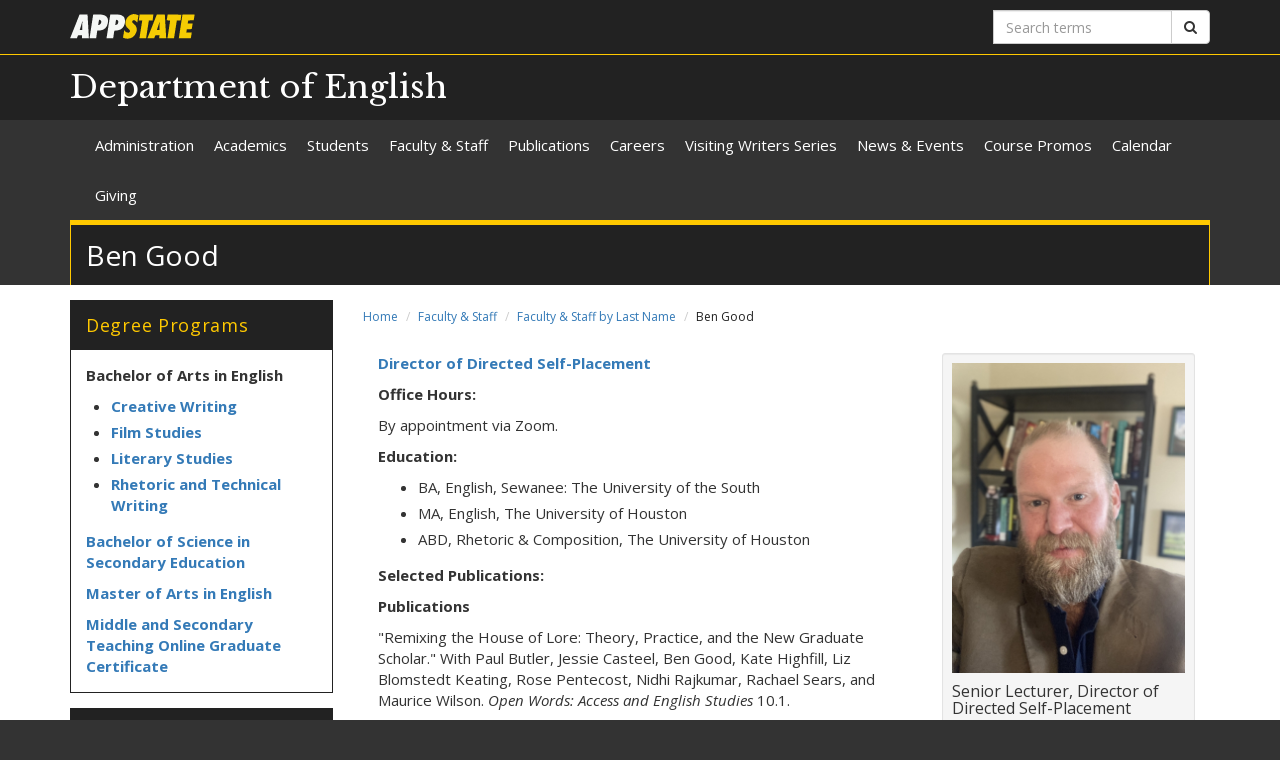

--- FILE ---
content_type: text/html; charset=utf-8
request_url: https://english.appstate.edu/faculty-staff/directory/ben-good
body_size: 6665
content:
<!DOCTYPE html>
<html lang="en" dir="ltr">
<head>
  <meta http-equiv="X-UA-Compatible" content="IE=edge">
  <meta name="viewport" content="width=device-width, initial-scale=1.0">
  <meta http-equiv="Content-Type" content="text/html; charset=utf-8" />
<link rel="shortcut icon" href="https://english.appstate.edu/profiles/asu/themes/custom/asu_theme/favicon.ico" type="image/vnd.microsoft.icon" />
<meta name="rights" content="2026 Appalachian State University" />
<link rel="canonical" href="https://english.appstate.edu/faculty-staff/directory/ben-good" />
<link rel="shortlink" href="https://english.appstate.edu/node/44" />
<meta property="og:site_name" content="Ben Good" />
<meta property="og:type" content="article" />
<meta property="og:url" content="https://english.appstate.edu/faculty-staff/directory/ben-good" />
<meta property="og:title" content="Ben Good" />
<meta property="og:updated_time" content="2022-06-17T19:09:23-04:00" />
<meta property="article:published_time" content="2017-09-29T18:17:51-04:00" />
<meta property="article:modified_time" content="2022-06-17T19:09:23-04:00" />
<meta name="dcterms.title" content="Ben Good" />
<meta name="dcterms.creator" content="admin" />
<meta name="dcterms.date" content="2017-09-29T18:17-04:00" />
<meta name="dcterms.type" content="Text" />
<meta name="dcterms.format" content="text/html" />
  <title>Ben Good | Department of English</title>
  <link type="text/css" rel="stylesheet" href="https://english.appstate.edu/sites/default/files/css/css_lQaZfjVpwP_oGNqdtWCSpJT1EMqXdMiU84ekLLxQnc4.css" media="all" />
<link type="text/css" rel="stylesheet" href="https://english.appstate.edu/sites/default/files/css/css_40FY7FwcYbQAuvNDYLDgCFEYNI226cLFqOjzTwiRmBY.css" media="all" />
<link type="text/css" rel="stylesheet" href="https://english.appstate.edu/sites/default/files/css/css_F-UH97MdLBSVKC5-Z-aTI5JB8_KbO7V_aSMUAuA9hJI.css" media="all" />
<link type="text/css" rel="stylesheet" href="//netdna.bootstrapcdn.com/font-awesome/4.7.0/css/font-awesome.min.css" media="all" />
<link type="text/css" rel="stylesheet" href="//fonts.googleapis.com/css?family=Libre+Baskerville%7COpen+Sans:400,400italic,700,700italic" media="all" />
<link type="text/css" rel="stylesheet" href="https://cdn.jsdelivr.net/npm/bootstrap@3.3.5/dist/css/bootstrap.min.css" media="all" />
<link type="text/css" rel="stylesheet" href="https://cdn.jsdelivr.net/npm/@unicorn-fail/drupal-bootstrap-styles@0.0.2/dist/3.3.1/7.x-3.x/drupal-bootstrap.min.css" media="all" />
<link type="text/css" rel="stylesheet" href="https://english.appstate.edu/sites/default/files/css/css_n3dXdy5bEQddysb4dbh8WVY7jUcUwz-jqxkjmxM_Q24.css" media="all" />
<link type="text/css" rel="stylesheet" href="https://english.appstate.edu/sites/default/files/css/css_6rUPHL_7OVwp1Xz2k9Odb0VvQGuvIHFIgFT4-JNLeZI.css" media="all" />
  <!-- HTML5 element support for IE6-8 -->
  <!--[if lt IE 9]>
    <script src="//html5shiv.googlecode.com/svn/trunk/html5.js"></script>
  <![endif]-->
  <script src="https://english.appstate.edu/sites/default/files/js/js_6UR8aB1w5-y_vdUUdWDWlX2QhWu_qIXlEGEV48YgV-c.js"></script>
<script src="https://cdn.jsdelivr.net/npm/bootstrap@3.3.5/dist/js/bootstrap.min.js"></script>
<script src="https://english.appstate.edu/sites/default/files/js/js_gHk2gWJ_Qw_jU2qRiUmSl7d8oly1Cx7lQFrqcp3RXcI.js"></script>
<script src="https://english.appstate.edu/sites/default/files/js/js_S2E98rhsVvpw9AwS36r0oZwKOpX_hXZSFyOwJPevvvM.js"></script>
<script src="https://www.googletagmanager.com/gtag/js?id=UA-20890631-2"></script>
<script>window.dataLayer = window.dataLayer || [];function gtag(){dataLayer.push(arguments)};gtag("js", new Date());gtag("set", "developer_id.dMDhkMT", true);gtag("config", "UA-20890631-2", {"groups":"default","anonymize_ip":true});</script>
<script src="https://english.appstate.edu/sites/default/files/js/js_YXcYPWcNbin7118cn0dtn9j9x8plvtJ3YD9B3eMWQhY.js"></script>
<script>jQuery.extend(Drupal.settings, {"basePath":"\/","pathPrefix":"","setHasJsCookie":0,"ajaxPageState":{"theme":"asu_theme","theme_token":"1cu5usb7zY-GHs_ZvODRf5Z41WO4NwA8V4KdmSDB9zQ","js":{"profiles\/asu\/themes\/contrib\/bootstrap\/js\/bootstrap.js":1,"profiles\/asu\/modules\/contrib\/jquery_update\/replace\/jquery\/2.2\/jquery.min.js":1,"misc\/jquery-extend-3.4.0.js":1,"misc\/jquery-html-prefilter-3.5.0-backport.js":1,"misc\/jquery.once.js":1,"misc\/drupal.js":1,"profiles\/asu\/modules\/contrib\/jquery_update\/js\/jquery_browser.js":1,"https:\/\/cdn.jsdelivr.net\/npm\/bootstrap@3.3.5\/dist\/js\/bootstrap.min.js":1,"profiles\/asu\/modules\/contrib\/entityreference\/js\/entityreference.js":1,"profiles\/asu\/libraries\/jwplayer\/jwplayer.js":1,"profiles\/asu\/libraries\/jwplayer\/jwplayer.html5.js":1,"profiles\/asu\/modules\/contrib\/fancybox\/fancybox.js":1,"profiles\/asu\/libraries\/fancybox\/source\/jquery.fancybox.pack.js":1,"profiles\/asu\/libraries\/fancybox\/lib\/jquery.mousewheel-3.0.6.pack.js":1,"profiles\/asu\/libraries\/fancybox\/source\/helpers\/jquery.fancybox-thumbs.js":1,"profiles\/asu\/modules\/contrib\/google_analytics\/googleanalytics.js":1,"https:\/\/www.googletagmanager.com\/gtag\/js?id=UA-20890631-2":1,"0":1,"profiles\/asu\/themes\/custom\/asu_theme\/build\/js\/asu_theme.js":1},"css":{"modules\/system\/system.base.css":1,"profiles\/asu\/modules\/contrib\/date\/date_api\/date.css":1,"profiles\/asu\/modules\/contrib\/date\/date_popup\/themes\/datepicker.1.7.css":1,"modules\/field\/theme\/field.css":1,"modules\/node\/node.css":1,"profiles\/asu\/modules\/contrib\/video_filter\/video_filter.css":1,"profiles\/asu\/modules\/contrib\/views\/css\/views.css":1,"profiles\/asu\/modules\/contrib\/media\/modules\/media_wysiwyg\/css\/media_wysiwyg.base.css":1,"profiles\/asu\/modules\/contrib\/ctools\/css\/ctools.css":1,"profiles\/asu\/libraries\/fancybox\/source\/jquery.fancybox.css":1,"profiles\/asu\/libraries\/fancybox\/source\/helpers\/jquery.fancybox-thumbs.css":1,"profiles\/asu\/modules\/contrib\/panels\/css\/panels.css":1,"profiles\/asu\/modules\/contrib\/node_embed\/plugins\/node_embed\/node_embed.css":1,"\/\/netdna.bootstrapcdn.com\/font-awesome\/4.7.0\/css\/font-awesome.min.css":1,"\/\/fonts.googleapis.com\/css?family=Libre+Baskerville%7COpen+Sans:400,400italic,700,700italic":1,"https:\/\/cdn.jsdelivr.net\/npm\/bootstrap@3.3.5\/dist\/css\/bootstrap.min.css":1,"https:\/\/cdn.jsdelivr.net\/npm\/@unicorn-fail\/drupal-bootstrap-styles@0.0.2\/dist\/3.3.1\/7.x-3.x\/drupal-bootstrap.min.css":1,"profiles\/asu\/themes\/custom\/asu_theme\/build\/css\/style.min.css":1,"profiles\/asu\/themes\/custom\/asu_theme\/build\/css\/style-extra.css":1,"public:\/\/css_injector\/css_injector_2.css":1}},"fancybox":{"options":{"padding":0,"margin":5},"helpers":{"thumbs":{"width":50,"height":50,"position":"bottom"}}},"googleanalytics":{"account":["UA-20890631-2"],"trackOutbound":1,"trackMailto":1,"trackDownload":1,"trackDownloadExtensions":"7z|aac|arc|arj|asf|asx|avi|bin|csv|doc(x|m)?|dot(x|m)?|exe|flv|gif|gz|gzip|hqx|jar|jpe?g|js|mp(2|3|4|e?g)|mov(ie)?|msi|msp|pdf|phps|png|ppt(x|m)?|pot(x|m)?|pps(x|m)?|ppam|sld(x|m)?|thmx|qtm?|ra(m|r)?|sea|sit|tar|tgz|torrent|txt|wav|wma|wmv|wpd|xls(x|m|b)?|xlt(x|m)|xlam|xml|z|zip"},"bootstrap":{"anchorsFix":"0","anchorsSmoothScrolling":"0","formHasError":1,"popoverEnabled":"0","popoverOptions":{"animation":1,"html":0,"placement":"right","selector":"","trigger":"click","triggerAutoclose":1,"title":"","content":"","delay":0,"container":"body"},"tooltipEnabled":"0","tooltipOptions":{"animation":1,"html":0,"placement":"auto left","selector":"","trigger":"hover focus","delay":0,"container":"body"}}});</script>
        <!-- Global site tag (gtag.js) - Google Analytics -->
    <script async src="https://www.googletagmanager.com/gtag/js?id=G-95RD95MB2V"></script>
    <script>
      window.dataLayer = window.dataLayer || [];
      function gtag(){dataLayer.push(arguments);}
      gtag('js', new Date());

      gtag('config', 'G-95RD95MB2V');
    </script>
  </head>
<body class="html not-front not-logged-in one-sidebar sidebar-first page-node page-node- page-node-44 node-type-asu-profile primary-nav" >
  
  <div id="skip-link">
    <a href="#main-content">Skip to main content</a>
  </div>
    
<div class="wrapper wrapper-dark" id="branding-wrapper">
  <div class="container">
    <div class="row">
      <div class="col-xs-6">
        <a href="http://appstate.edu/" title="Appalachian State University">
          <img src="https://api.appstate.edu/assets/appstate-new-1200.svg"
               class="branding-university-logo img-responsive"
               alt="Appalachian State University" />
        </a>
      </div>
              <div class="branding-search col-xs-6">

          <form class="form-inline" method="get" action="https://cse.appstate.edu/">
            <div class="input-group">
              <label for="q" class="sr-only">Search terms</label>
              <input type="text" id="q" name="q" placeholder="Search terms" class="form-control" aria-label="Search terms">
              <div class="input-group-btn">
                <button type="submit" class="btn btn-default">
                  <i class="fa fa-search"><span class="sr-only">Search</span></i>
                </button>
              </div>
            </div>
          </form>
        </div>
          </div>
  </div>
</div>

<div class="wrapper wrapper-dark" id="site-name-wrapper">
  <div class="container">
    <div class="row bottom-align">
      <div class="col-xs-10 col-sm-12">
        <h1><a href="/" title="Home">Department of English</a></h1>
      </div>
              <div class="col-xs-2">
          <button type="button"
                  class="navbar-toggle collapsed"
                  data-toggle="collapse"
                  data-target="#primary_menu_collapse"
                  aria-expanded="false">
            <span class="sr-only">Toggle navigation</span>
            <span class="icon-bar"></span>
            <span class="icon-bar"></span>
            <span class="icon-bar"></span>
          </button>
        </div>
          </div>
  </div>
</div>

<div class="wrapper navbar navbar-default" id="primary-menu-wrapper">
  <div class="container">
    <div class="row">
      <div class="col-xs-12">
        <div class="navbar-collapse collapse" id="primary_menu_collapse">
          <nav>
            <div class="block block-menu menu-block-wrapper menu-block-asu_core_primary_menu menu-name-main-menu parent-mlid-0 menu-level-1">
  <ul class="nav navbar-nav"><li class="first leaf menu-mlid-784"><a href="/administration">Administration</a></li>
<li class="leaf has-children menu-mlid-577"><a href="/academics">Academics</a></li>
<li class="leaf has-children menu-mlid-514"><a href="/students">Students</a></li>
<li class="leaf has-children menu-mlid-563"><a href="/faculty-staff">Faculty &amp; Staff</a></li>
<li class="leaf menu-mlid-485"><a href="/publications">Publications</a></li>
<li class="leaf has-children menu-mlid-558"><a href="/careers">Careers</a></li>
<li class="leaf has-children menu-mlid-519"><a href="/visiting-writers-series" title="Appalachian State University Visiting Writers Series">Visiting Writers Series</a></li>
<li class="leaf has-children menu-mlid-562"><a href="/news-events">News &amp; Events</a></li>
<li class="leaf menu-mlid-592"><a href="https://english.appstate.edu/news/category/73" title="Spring 2020 Course Promos">Course Promos</a></li>
<li class="leaf menu-mlid-582"><a href="/calendar" title="English Department Meeting and Event Calendar">Calendar</a></li>
<li class="last leaf menu-mlid-794"><a href="/giving">Giving</a></li>
</ul></div>
          </nav>
        </div>
      </div>
    </div>
  </div>
</div>

<div class="wrapper" id="page-title-wrapper">
  <div class="container">
    <div class="row">
      <div class="col-xs-12">
        <h2>Ben Good</h2>
      </div>
    </div>
  </div>
</div>







<div class="wrapper wrapper-background" id="main-wrapper">
  <div class="container">
    <div class="row">

      <div id="page-content"  class="col-xs-12 col-sm-8 col-md-9 col-sm-push-4 col-md-push-3">
        <ol class="breadcrumb"><li><a href="/">Home</a></li>
<li><a href="/faculty-staff">Faculty &amp; Staff</a></li>
<li><a href="/faculty-staff/directory">Faculty &amp; Staff by Last Name</a></li>
<li class="active">Ben Good</li>
</ol>        <a id="main-content"></a>

        
                          
        
        
          <div class="region region-content">
    <div id="block-system-main" class="block block-system clearfix">

    <div class="block-content">
    
<div id="node-44" class="node node-asu-profile clearfix">
  <div class="content">

    <div class="container-fluid">
      <div class="row">
                  <div class="col-xs-12 col-md-8">
            
<p><a href="https://compositionprogram.appstate.edu/undergraduate/directed-self-placement#:~:text=Welcome%20to%20Directed%20Self-Placement,beginning%20their%20college%20writing%20journeys."><strong>Director of Directed Self-Placement</strong></a></p>

<p><strong>Office Hours: </strong></p>

<p>By appointment via Zoom.</p>

<p><strong>Education: </strong></p>

<ul><li>BA, English, Sewanee: The University of the South</li><li>MA, English, The University of Houston</li><li>ABD, Rhetoric &amp; Composition, The University of Houston</li></ul>

<p><strong>Selected Publications:</strong></p>

<p><strong>Publications</strong></p>

<p>"Remixing the House of Lore: Theory, Practice, and the New Graduate Scholar." With Paul Butler, Jessie Casteel, Ben Good, Kate Highfill, Liz Blomstedt Keating, Rose Pentecost, Nidhi Rajkumar, Rachael Sears, and Maurice Wilson.&nbsp;<em>Open Words: Access and English Studies</em>&nbsp;10.1.</p>

<p><strong>Book Reviews</strong></p>

<p>Rev. of&nbsp;<em>Redefining Composition for Multilingual Realities</em>, by Jay Jordan. With Ben Good, et al.&nbsp;<em>Teaching English in the Two-Year College</em>&nbsp;43.3.</p>
          </div>
        
        <div class="col-xs-12 col-md-4">
          <div class="well well-sm">
                          <img src="https://english.appstate.edu/sites/default/files/styles/asu_profile_default/public/asu_profile_photo/img_4666.jpg?itok=CoIw-X0i" class="img-responsive" />
            
                                          <h5><span class="sr-only">Title: </span>Senior Lecturer, Director of Directed Self-Placement</h5>
                          
                                          <h5><span class="sr-only">Department: </span>Department of English</h5>
                          
                          <p><span class="sr-only">Email address: </span><a href="mailto:goodbp@appstate.edu">Email me</a></p>
            
                          <p>Phone: (828) 262-8516            
            
                          <h5>Office address</h5>
              <address>
                                  Sanford Hall 528<br />
                              </address>
            
                      </div>
        </div>
      </div>

          </div>
  </div>
</div>
  </div> 
</div> <!-- /.block -->
  </div>
      </div>

              <aside id="sidebar-first" class="col-xs-12 col-sm-4 col-md-3 col-sm-pull-8 col-md-pull-9">
                      <div class="region region-sidebar-first">
    <div id="block-block-1" class="block block-block clearfix">

      <div class="block-title">
            <h2 class="block-title">Degree Programs</h2>
          </div>
    <div class="block-content">
    
<p><strong>Bachelor of Arts in English<br></strong></p>

<ul><li><strong><a href="https://www.appstate.edu/academics/majors/id/english-creative-writing">Creative Writing</a></strong></li><li><strong><a href="https://www.appstate.edu/academics/majors/id/english-film-studies">Film Studies</a></strong></li><li><strong><a href="https://www.appstate.edu/academics/majors/id/literary-studies">Literary Studies</a></strong></li><li><strong><a href="https://professionalwriting.appstate.edu/">Rhetoric and Technical Writing</a></strong></li></ul>

<p><strong></strong><strong><a href="https://www.appstate.edu/academics/majors/id/english-secondary-education">Bachelor of Science in Secondary Education</a></strong></p>

<p><strong></strong><strong><a href="https://www.appstate.edu/academics/graduate/id/english-ma">Master of Arts in English</a></strong></p>

<p><strong></strong><strong><a href="https://online.appstate.edu/programs/id/middle-secondary-teaching-certificate">Middle and Secondary Teaching Online Graduate Certificate</a></strong></p>
  </div> 
</div> <!-- /.block -->
<div id="block-block-2" class="block block-block clearfix">

      <div class="block-title">
            <h2 class="block-title">Departmental Links</h2>
          </div>
    <div class="block-content">
    
<ul><li><a href="https://english.appstate.edu/faculty-directory-0">Faculty Directory and Office Hours</a></li><li><a href="https://english.appstate.edu/advising-handbook">Advising Handbook</a></li><li><a href="https://english.appstate.edu/academics/undergraduate/honors-program">Honors Program</a></li><li><a href="https://compositionprogram.appstate.edu/">Composition Program</a></li><li><a href="https://english.appstate.edu/students/scholarships">English Department Scholarships</a></li><li><a href="https://financialaid.appstate.edu/">Office of Student Financial Aid</a></li><li><a href="https://ncs.appstate.edu">Nationally Competitive Scholarships Program</a></li><li><a href="http://bulletin.appstate.edu/index.php">Undergraduate Bulletin</a></li><li><a href="http://bulletin.appstate.edu/index.php">Graduate Bulletin</a></li><li><a href="https://writingcenter.appstate.edu/">University Writing Center</a></li></ul>
  </div> 
</div> <!-- /.block -->
<div id="block-block-3" class="block block-block clearfix">

      <div class="block-title">
            <h2 class="block-title">Give to English</h2>
          </div>
    <div class="block-content">
    
<p><a href="https://givenow.appstate.edu/casenglish"><img src="https://english.appstate.edu/sites/default/files/give.png" alt="Give" class="img-responsive"></a></p>

<p>Please consider supporting the Department of English by donating to one of our <a href="https://english.appstate.edu/giving">departmental funds</a>.</p>

<p>For assistance with philanthropic gifts, contact CAS Development Director, Jasmin McFayden '10, at&nbsp;<a href="https://english.appstate.edu/mcfaydenja%40appstate.edu">mcfaydenja@appstate.edu</a>&nbsp;<br>or (828) 262-4019.</p>
  </div> 
</div> <!-- /.block -->
<div id="block-block-8" class="block block-block clearfix">

    <div class="block-content">
    
<p><a href="https://cas.appstate.edu/"><img src="https://english.appstate.edu/sites/default/files/caswebsitebutton.png" alt="The Appalachian State University College of Arts and Sciences website" class="img-responsive"></a></p>
  </div> 
</div> <!-- /.block -->
  </div>
        </aside>  <!-- /#sidebar-first -->
      
    </div>
  </div>
</div>





<footer class="wrapper" id="footer-wrapper">
  <div class="container">
    <div class="row">
      <div class="col-xs-12 col-sm-6 col-md-3">
                  <h1 class="footer-title">Contact</h1>
          <address>Department of English<br />ASU Box 32052<br />222 Sanford Hall<br />225 Locust Street<br />Boone, NC 28608<br />Phone: (828) 262-3099<br /><a href="mailto:english@appstate.edu">Email us</a><br /></address>        
              </div>

      <div class="col-xs-12 col-sm-6 col-md-3">
                  <h1 class="footer-title">Links</h1>
          <ul id="footer-links-menu" class="nav nav-pills nav-stacked"><li><a href="/"><i class="fa fa-home"></i> Home</a></li>
<li><a href="https://www.appstate.edu/disclaimer/"><i class="fa fa-book"></i> Disclaimer</a></li>
<li><a href="https://policy.appstate.edu/Equal_Opportunity"><i class="fa fa-book"></i> EO Policy</a></li>
<li><a href="https://accessibility.appstate.edu"><i class="fa fa-info-circle"></i> Accessibility</a></li>
<li><a href="https://www.appstate.edu/privacy/"><i class="fa fa-book"></i> Privacy Policy</a></li>
<li><a href="/login"><i class="fa fa-sign-in"></i> Login</a></li>
</ul>        
              </div>

      <div class="col-xs-12 col-sm-6 col-md-3">
                  <h1 class="footer-title">Networking</h1>
          <ul class="nav nav-pills"><li><a href="https://twitter.com/@EnglishAppState" class="networking-item"><i class="fa fa-twitter-square fa-2x"></i><span class="sr-only"> Twitter</span></a></li>
<li><a href="https://www.facebook.com/EnglishAppState/" class="networking-item"><i class="fa fa-facebook-square fa-2x"></i><span class="sr-only"> Facebook</span></a></li>
</ul>        
              </div>

      <div class="col-xs-12 col-sm-6 col-md-3" id="footer-university">
        <a href="http://appstate.edu/" title="Appalachian State University">
          <img src="https://api.appstate.edu/assets/appstate-new-1200.svg"
               class="branding-university-logo pull-right"
               alt="Appalachian State University" />
        </a>
      </div>
    </div>
    <div class="row">
      
      <div class="col-xs-12" id="footer-copyright">
                <p class="website-manager">Website manager: wilsonmt (gibbsla)</p>
                <p>Copyright 2026 Appalachian State University. All rights reserved.</p>
      </div>
    </div>
  </div>
</footer>

  <script src="https://english.appstate.edu/sites/default/files/js/js_MRdvkC2u4oGsp5wVxBG1pGV5NrCPW3mssHxIn6G9tGE.js"></script>
</body>
</html>


--- FILE ---
content_type: text/css
request_url: https://english.appstate.edu/sites/default/files/css/css_6rUPHL_7OVwp1Xz2k9Odb0VvQGuvIHFIgFT4-JNLeZI.css
body_size: -358
content:
.table-responsive{white-space:normal !important;}
